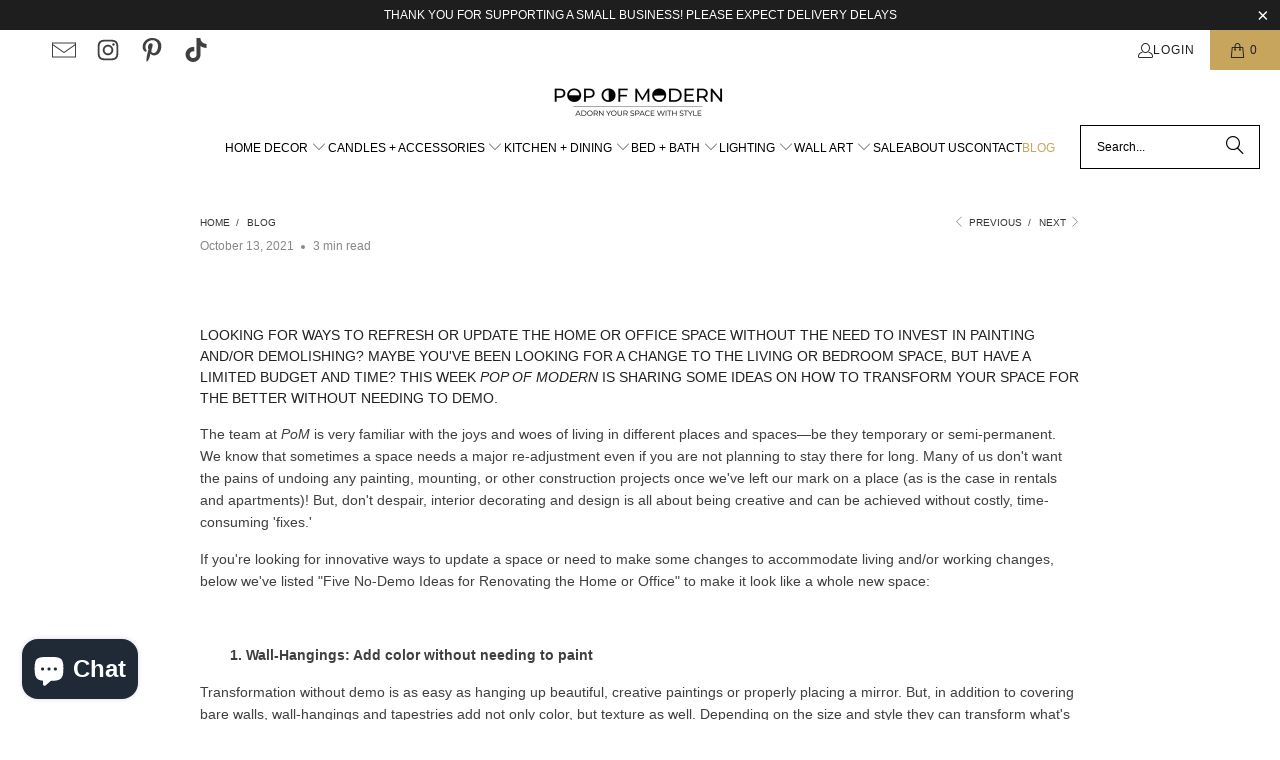

--- FILE ---
content_type: text/css
request_url: https://popofmodern.com/cdn/shop/t/33/assets/bold-upsell-custom.css?v=150135899998303055901755380655
body_size: -557
content:
/*# sourceMappingURL=/cdn/shop/t/33/assets/bold-upsell-custom.css.map?v=150135899998303055901755380655 */


--- FILE ---
content_type: text/css
request_url: https://popofmodern.com/cdn/shop/t/33/assets/component.social-icons.css?v=66991343899247559401755382390
body_size: -571
content:
.social-icons{--icon-size: 24px;display:flex;flex-wrap:wrap;gap:var(--icon-size) 13px;margin:2px}.top-bar li.social-icons__icon{margin-bottom:0;display:flex}.social-icons--small{--icon-size: 15px;gap:5px 16px}.social-icons__icon{display:inline-block;list-style:none}.social-icons__icon-link{color:var(--icon-color)}.social-icons__icon-link:hover,.social-icons__icon-link:focus,.social-icons__icon-link:active{color:var(--icon-hover-color)}
/*# sourceMappingURL=/cdn/shop/t/33/assets/component.social-icons.css.map?v=66991343899247559401755382390 */


--- FILE ---
content_type: text/javascript
request_url: https://popofmodern.com/cdn/shop/t/33/assets/vendor.just-debounce.js?v=43348262834111556771754769208
body_size: -350
content:
function debounce(fn,delay,atStart,guarantee){let timeout,args,self;return function(){if(self=this,args=Array.prototype.slice.call(arguments),timeout&&(atStart||guarantee))return;if(!atStart)return clear(),timeout=setTimeout(run,delay),timeout;timeout=setTimeout(clear,delay),fn.apply(self,args);function run(){clear(),fn.apply(self,args)}function clear(){clearTimeout(timeout),timeout=null}}}export default debounce;
//# sourceMappingURL=/cdn/shop/t/33/assets/vendor.just-debounce.js.map?v=43348262834111556771754769208
